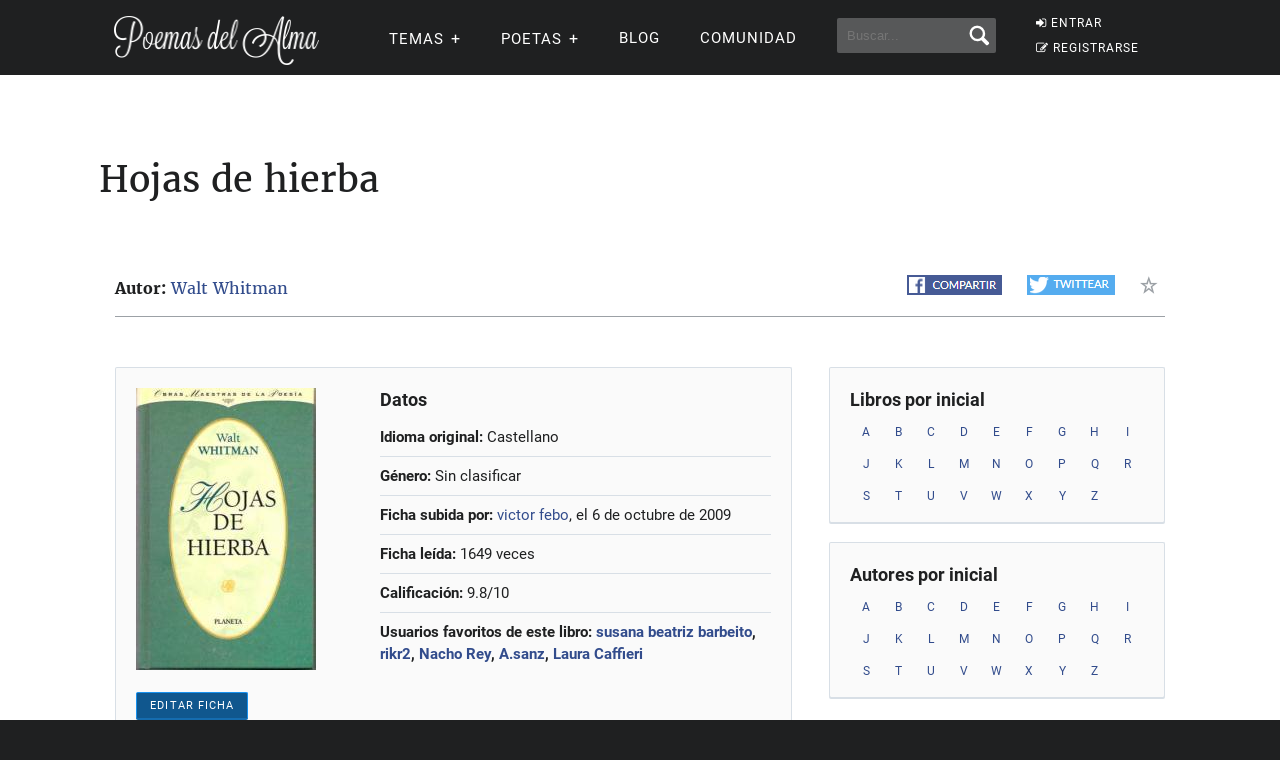

--- FILE ---
content_type: text/html; charset=UTF-8
request_url: https://www.poemas-del-alma.com/blog/libro-hojas-de-hierba
body_size: 9363
content:
<!DOCTYPE html><html xmlns="https://www.w3.org/1999/xhtml" lang="es"><head profile="https://gmpg.org/xfn/11">
	<title>Hojas de hierba - Poemas del Alma</title>
      
    <meta charset="utf-8"/>   
        
        <link rel="preconnect dns-prefetch" href="https://www.googletagmanager.com" />
    <link rel="preconnect dns-prefetch" href="https://securepubads.g.doubleclick.net" />
    <link rel="preconnect dns-prefetch" href="https://c.amazon-adsystem.com" />
    
    	
    <link rel="preload" href="//www.poemas-del-alma.com/blog/wp-content/themes/poemas/assets/frontend/font/Roboto-Regular.woff" as="font" type="font/woff" crossorigin="anonymous">
<link rel="preload" href="//www.poemas-del-alma.com/blog/wp-content/themes/poemas/assets/frontend/font/Merriweather-Regular.woff" as="font" type="font/woff" crossorigin="anonymous">
<link rel="preload" href="//www.poemas-del-alma.com/blog/wp-content/themes/poemas/assets/frontend/font/Merriweather-Bold.woff" as="font" type="font/woff" crossorigin="anonymous">
<link rel="preload" href="//www.poemas-del-alma.com/blog/wp-content/themes/poemas/assets/frontend/font/Merriweather-Italic.woff" as="font" type="font/woff" crossorigin="anonymous">
<link rel="preload" href="//www.poemas-del-alma.com/blog/wp-content/themes/poemas/assets/frontend/font/fontello.woff?31867732" as="font" type="font/woff" crossorigin="anonymous">


        <link rel="stylesheet" media="all" href="//www.poemas-del-alma.com/blog/wp-content/themes/poemas/assets/frontend/css/screen20.css" />
   
   <meta name="robots" content="noindex,follow">

	<link rel="alternate" type="application/rss+xml" title="RSS 2.0" href="//www.poemas-del-alma.com/blog/feed" />
	<link rel="alternate" type="text/xml" title="RSS .92" href="//www.poemas-del-alma.com/blog/feed" />
	<link rel="alternate" type="application/atom+xml" title="Atom 0.3" href="//www.poemas-del-alma.com/blog/feed" />

	<link type="image/x-icon" href="//www.poemas-del-alma.com/favicon.ico" rel="shortcut icon" />
        
	<link rel="pingback" href="https://www.poemas-del-alma.com/blog/xmlrpc.php" />
    

<meta property="fb:admins" content="804467439" />






<meta name="viewport" content="width=device-width, initial-scale=1.0">



<meta property="og:image" content="//www.poemas-del-alma.com/blog/wp-content/themes/poemas/images/logo-login.png" />
<style>
.timeline-event-label {font-size:11pt;line-height:25px}
</style>


    
    <script defer type="text/javascript" src="https://www.poemas-del-alma.com/jquery-3.6.1.min.js"></script><script async src="https://securepubads.g.doubleclick.net/tag/js/gpt.js"></script>
<script type="text/javascript" src="https://www.poemas-del-alma.com/header-js-3.js"></script>


<!-- Google tag (gtag.js) -->
<script async src="https://www.googletagmanager.com/gtag/js?id=G-D7G5LNZX2L"></script>
<script>
  window.dataLayer = window.dataLayer || [];
  function gtag(){dataLayer.push(arguments);}
  gtag('js', new Date());

  gtag('config', 'G-D7G5LNZX2L', {
  'user_properties': {
    'logged_in_status': 'not_logged_in'
  }
});

</script>




<style id='global-styles-inline-css' type='text/css'>
:root{--wp--preset--aspect-ratio--square: 1;--wp--preset--aspect-ratio--4-3: 4/3;--wp--preset--aspect-ratio--3-4: 3/4;--wp--preset--aspect-ratio--3-2: 3/2;--wp--preset--aspect-ratio--2-3: 2/3;--wp--preset--aspect-ratio--16-9: 16/9;--wp--preset--aspect-ratio--9-16: 9/16;--wp--preset--color--black: #000000;--wp--preset--color--cyan-bluish-gray: #abb8c3;--wp--preset--color--white: #ffffff;--wp--preset--color--pale-pink: #f78da7;--wp--preset--color--vivid-red: #cf2e2e;--wp--preset--color--luminous-vivid-orange: #ff6900;--wp--preset--color--luminous-vivid-amber: #fcb900;--wp--preset--color--light-green-cyan: #7bdcb5;--wp--preset--color--vivid-green-cyan: #00d084;--wp--preset--color--pale-cyan-blue: #8ed1fc;--wp--preset--color--vivid-cyan-blue: #0693e3;--wp--preset--color--vivid-purple: #9b51e0;--wp--preset--gradient--vivid-cyan-blue-to-vivid-purple: linear-gradient(135deg,rgb(6,147,227) 0%,rgb(155,81,224) 100%);--wp--preset--gradient--light-green-cyan-to-vivid-green-cyan: linear-gradient(135deg,rgb(122,220,180) 0%,rgb(0,208,130) 100%);--wp--preset--gradient--luminous-vivid-amber-to-luminous-vivid-orange: linear-gradient(135deg,rgb(252,185,0) 0%,rgb(255,105,0) 100%);--wp--preset--gradient--luminous-vivid-orange-to-vivid-red: linear-gradient(135deg,rgb(255,105,0) 0%,rgb(207,46,46) 100%);--wp--preset--gradient--very-light-gray-to-cyan-bluish-gray: linear-gradient(135deg,rgb(238,238,238) 0%,rgb(169,184,195) 100%);--wp--preset--gradient--cool-to-warm-spectrum: linear-gradient(135deg,rgb(74,234,220) 0%,rgb(151,120,209) 20%,rgb(207,42,186) 40%,rgb(238,44,130) 60%,rgb(251,105,98) 80%,rgb(254,248,76) 100%);--wp--preset--gradient--blush-light-purple: linear-gradient(135deg,rgb(255,206,236) 0%,rgb(152,150,240) 100%);--wp--preset--gradient--blush-bordeaux: linear-gradient(135deg,rgb(254,205,165) 0%,rgb(254,45,45) 50%,rgb(107,0,62) 100%);--wp--preset--gradient--luminous-dusk: linear-gradient(135deg,rgb(255,203,112) 0%,rgb(199,81,192) 50%,rgb(65,88,208) 100%);--wp--preset--gradient--pale-ocean: linear-gradient(135deg,rgb(255,245,203) 0%,rgb(182,227,212) 50%,rgb(51,167,181) 100%);--wp--preset--gradient--electric-grass: linear-gradient(135deg,rgb(202,248,128) 0%,rgb(113,206,126) 100%);--wp--preset--gradient--midnight: linear-gradient(135deg,rgb(2,3,129) 0%,rgb(40,116,252) 100%);--wp--preset--font-size--small: 13px;--wp--preset--font-size--medium: 20px;--wp--preset--font-size--large: 36px;--wp--preset--font-size--x-large: 42px;--wp--preset--spacing--20: 0.44rem;--wp--preset--spacing--30: 0.67rem;--wp--preset--spacing--40: 1rem;--wp--preset--spacing--50: 1.5rem;--wp--preset--spacing--60: 2.25rem;--wp--preset--spacing--70: 3.38rem;--wp--preset--spacing--80: 5.06rem;--wp--preset--shadow--natural: 6px 6px 9px rgba(0, 0, 0, 0.2);--wp--preset--shadow--deep: 12px 12px 50px rgba(0, 0, 0, 0.4);--wp--preset--shadow--sharp: 6px 6px 0px rgba(0, 0, 0, 0.2);--wp--preset--shadow--outlined: 6px 6px 0px -3px rgb(255, 255, 255), 6px 6px rgb(0, 0, 0);--wp--preset--shadow--crisp: 6px 6px 0px rgb(0, 0, 0);}:where(.is-layout-flex){gap: 0.5em;}:where(.is-layout-grid){gap: 0.5em;}body .is-layout-flex{display: flex;}.is-layout-flex{flex-wrap: wrap;align-items: center;}.is-layout-flex > :is(*, div){margin: 0;}body .is-layout-grid{display: grid;}.is-layout-grid > :is(*, div){margin: 0;}:where(.wp-block-columns.is-layout-flex){gap: 2em;}:where(.wp-block-columns.is-layout-grid){gap: 2em;}:where(.wp-block-post-template.is-layout-flex){gap: 1.25em;}:where(.wp-block-post-template.is-layout-grid){gap: 1.25em;}.has-black-color{color: var(--wp--preset--color--black) !important;}.has-cyan-bluish-gray-color{color: var(--wp--preset--color--cyan-bluish-gray) !important;}.has-white-color{color: var(--wp--preset--color--white) !important;}.has-pale-pink-color{color: var(--wp--preset--color--pale-pink) !important;}.has-vivid-red-color{color: var(--wp--preset--color--vivid-red) !important;}.has-luminous-vivid-orange-color{color: var(--wp--preset--color--luminous-vivid-orange) !important;}.has-luminous-vivid-amber-color{color: var(--wp--preset--color--luminous-vivid-amber) !important;}.has-light-green-cyan-color{color: var(--wp--preset--color--light-green-cyan) !important;}.has-vivid-green-cyan-color{color: var(--wp--preset--color--vivid-green-cyan) !important;}.has-pale-cyan-blue-color{color: var(--wp--preset--color--pale-cyan-blue) !important;}.has-vivid-cyan-blue-color{color: var(--wp--preset--color--vivid-cyan-blue) !important;}.has-vivid-purple-color{color: var(--wp--preset--color--vivid-purple) !important;}.has-black-background-color{background-color: var(--wp--preset--color--black) !important;}.has-cyan-bluish-gray-background-color{background-color: var(--wp--preset--color--cyan-bluish-gray) !important;}.has-white-background-color{background-color: var(--wp--preset--color--white) !important;}.has-pale-pink-background-color{background-color: var(--wp--preset--color--pale-pink) !important;}.has-vivid-red-background-color{background-color: var(--wp--preset--color--vivid-red) !important;}.has-luminous-vivid-orange-background-color{background-color: var(--wp--preset--color--luminous-vivid-orange) !important;}.has-luminous-vivid-amber-background-color{background-color: var(--wp--preset--color--luminous-vivid-amber) !important;}.has-light-green-cyan-background-color{background-color: var(--wp--preset--color--light-green-cyan) !important;}.has-vivid-green-cyan-background-color{background-color: var(--wp--preset--color--vivid-green-cyan) !important;}.has-pale-cyan-blue-background-color{background-color: var(--wp--preset--color--pale-cyan-blue) !important;}.has-vivid-cyan-blue-background-color{background-color: var(--wp--preset--color--vivid-cyan-blue) !important;}.has-vivid-purple-background-color{background-color: var(--wp--preset--color--vivid-purple) !important;}.has-black-border-color{border-color: var(--wp--preset--color--black) !important;}.has-cyan-bluish-gray-border-color{border-color: var(--wp--preset--color--cyan-bluish-gray) !important;}.has-white-border-color{border-color: var(--wp--preset--color--white) !important;}.has-pale-pink-border-color{border-color: var(--wp--preset--color--pale-pink) !important;}.has-vivid-red-border-color{border-color: var(--wp--preset--color--vivid-red) !important;}.has-luminous-vivid-orange-border-color{border-color: var(--wp--preset--color--luminous-vivid-orange) !important;}.has-luminous-vivid-amber-border-color{border-color: var(--wp--preset--color--luminous-vivid-amber) !important;}.has-light-green-cyan-border-color{border-color: var(--wp--preset--color--light-green-cyan) !important;}.has-vivid-green-cyan-border-color{border-color: var(--wp--preset--color--vivid-green-cyan) !important;}.has-pale-cyan-blue-border-color{border-color: var(--wp--preset--color--pale-cyan-blue) !important;}.has-vivid-cyan-blue-border-color{border-color: var(--wp--preset--color--vivid-cyan-blue) !important;}.has-vivid-purple-border-color{border-color: var(--wp--preset--color--vivid-purple) !important;}.has-vivid-cyan-blue-to-vivid-purple-gradient-background{background: var(--wp--preset--gradient--vivid-cyan-blue-to-vivid-purple) !important;}.has-light-green-cyan-to-vivid-green-cyan-gradient-background{background: var(--wp--preset--gradient--light-green-cyan-to-vivid-green-cyan) !important;}.has-luminous-vivid-amber-to-luminous-vivid-orange-gradient-background{background: var(--wp--preset--gradient--luminous-vivid-amber-to-luminous-vivid-orange) !important;}.has-luminous-vivid-orange-to-vivid-red-gradient-background{background: var(--wp--preset--gradient--luminous-vivid-orange-to-vivid-red) !important;}.has-very-light-gray-to-cyan-bluish-gray-gradient-background{background: var(--wp--preset--gradient--very-light-gray-to-cyan-bluish-gray) !important;}.has-cool-to-warm-spectrum-gradient-background{background: var(--wp--preset--gradient--cool-to-warm-spectrum) !important;}.has-blush-light-purple-gradient-background{background: var(--wp--preset--gradient--blush-light-purple) !important;}.has-blush-bordeaux-gradient-background{background: var(--wp--preset--gradient--blush-bordeaux) !important;}.has-luminous-dusk-gradient-background{background: var(--wp--preset--gradient--luminous-dusk) !important;}.has-pale-ocean-gradient-background{background: var(--wp--preset--gradient--pale-ocean) !important;}.has-electric-grass-gradient-background{background: var(--wp--preset--gradient--electric-grass) !important;}.has-midnight-gradient-background{background: var(--wp--preset--gradient--midnight) !important;}.has-small-font-size{font-size: var(--wp--preset--font-size--small) !important;}.has-medium-font-size{font-size: var(--wp--preset--font-size--medium) !important;}.has-large-font-size{font-size: var(--wp--preset--font-size--large) !important;}.has-x-large-font-size{font-size: var(--wp--preset--font-size--x-large) !important;}
/*# sourceURL=global-styles-inline-css */
</style>
</head>

<body>


<header id="header" class="header">
        <div class="menuwif">
            <!-- Logo -->
            
                        <a href="https://www.poemas-del-alma.com/" class="logo"><img src="https://www.poemas-del-alma.com/blog/wp-content/themes/poemas/images/logo-retina.png" width="205px" height="49px" alt="Poemas del Alma" /></a>
            
            
    
            <!-- Hamburger icon -->
            <input class="side-menu" type="checkbox" id="side-menu"/>
            <label class="hamb" for="side-menu"><span class="hamb-line"></span></label>
    <div id="form-mobile-buscar">
    <input class="search-movil" type="checkbox" id="search-movil"/>
    <label class="buscar-mobile" for="search-movil" onclick="uncheck('all');"><img src="https://www.poemas-del-alma.com/blog/wp-content/themes/poemas/images/lupa-white.png" alt="Buscar" class="lupa-buscar" /></label>
    
                    <form id="form-mob" action="https://www.poemas-del-alma.com/blog/buscador">
                      
                        <input type="hidden" name="cx" value="partner-pub-2880401147580167:8t6zjj8oz7q" />
                        <input type="hidden" name="cof" value="FORID:10" />
                        <input type="hidden" name="ie" value="ISO-8859-1" />
                        <input type="text" name="q" class="input-search" placeholder="Buscar..." />
                        <input type="submit" class="input-submit" />
                			
						</form>
                    </div>
    
    
            <!-- Menu -->
            <nav class="nav">
                <ul class="menu">
                    
                                        <div id="order-perfil-guest" class="order-menu guesttopbottom">
                        <li class="guest-loginregister"><a href="https://www.poemas-del-alma.com/blog/wp-login.php"><i class="icon-login">&nbsp;</i>ENTRAR</a></li>
    					<li class="guest-loginregister"><a href="https://www.poemas-del-alma.com/blog/wp-login.php?action=register"><i class="icon-edit">&nbsp;</i>REGISTRARSE</a></li>
                    </div>
                                        
                    
                                        <div class="order-menu">
                    <input class="nav-has-submenu-us" type="checkbox" id="nav-has-submenu-us"/>
                    <label class="submenu-us-label" for="nav-has-submenu-us" onclick="uncheck('nav-has-submenu-us');">
                    <li>TEMAS<span class="signo-submenu-global" id="signo-submenu-us"></span></li>
                    </label>
                        <ul class="nav-submenu" id="nav-submenu-us">
                            <li><a href="//www.poemas-del-alma.com/amor.htm">Amor</a></li>
        					<li><a href="//www.poemas-del-alma.com/amistad.htm">Amistad</a></li>
        					<li><a href="//www.poemas-del-alma.com/familia.htm">Familia</a></li>
        					<li><a href="//www.poemas-del-alma.com/fechas-especiales.htm">Fechas especiales</a></li>
        					<li><a href="//www.poemas-del-alma.com/infantiles.htm">Infantiles</a></li>
        					<li><a href="//www.poemas-del-alma.com/perdon.htm">Perd&oacute;n</a></li>
        					<li><a href="//www.poemas-del-alma.com/religiosos.htm">Religiosos</a></li>
        					<li><a href="//www.poemas-del-alma.com/tristes.htm">Tristes</a></li>
                            
                            
                        </ul>
                    </div>
                    
                    
                    <div class="order-menu">
                    <input class="nav-has-submenu-poet" type="checkbox" id="nav-has-submenu-poet"/>
                    <label class="submenu-poet-label" for="nav-has-submenu-poet" onclick="uncheck('nav-has-submenu-poet');"><li>POETAS<span class="signo-submenu-global" id="signo-submenu-poet"></span></li></label>
                        <ul class="nav-submenu" id="nav-submenu-poet">
                            
      
      <li><a href="//www.poemas-del-alma.com/pablo-neruda.htm">Pablo Neruda</a></li>
								<li><a href="//www.poemas-del-alma.com/mario-benedetti.htm">Mario Benedetti</a></li>
								<li><a href="//www.poemas-del-alma.com/gabriela-mistral.htm">Gabriela Mistral</a></li>
								<li><a href="//www.poemas-del-alma.com/ruben-dario.htm">Rub&eacute;n Dar&iacute;o</a></li>
								<li><a href="//www.poemas-del-alma.com/amado-nervo.htm">Amado Nervo</a></li>
								<li><a href="//www.poemas-del-alma.com/jorge-luis-borges.htm">Jorge Luis Borges</a></li>
								<li><a href="//www.poemas-del-alma.com/sor-juana-ines-de-la-cruz.htm">Sor Juana</a></li>
								<li><a href="//www.poemas-del-alma.com/gustavo-adolfo-becquer.htm">Gustavo A. B&eacute;cquer</a></li>
								<li><a href="//www.poemas-del-alma.com/octavio-paz.htm">Octavio Paz</a></li>
								<li><a href="//www.poemas-del-alma.com/federico-garcia-lorca.htm">Federico Garc&iacute;a Lorca</a></li>
								<li><a href="//www.poemas-del-alma.com/alfonsina-storni.htm">Alfonsina Storni</a></li>
							
								<li><a href="//www.poemas-del-alma.com/jaime-sabines.htm">Jaime Sabines</a></li>
								<li><a href="//www.poemas-del-alma.com/antonio-machado.htm">Antonio Machado</a></li>
								<li><a href="//www.poemas-del-alma.com/jose-marti.htm">Jos&eacute; Mart&iacute;</a></li>
								<li><a href="//www.poemas-del-alma.com/francisco-de-quevedo.htm">Francisco de Quevedo</a></li>
								<li><a href="//www.poemas-del-alma.com/julia-de-burgos.htm">Julia de Burgos</a></li>
								<li><a href="//www.poemas-del-alma.com/garcilaso-de-la-vega.htm">Garcilaso de la Vega</a></li>
								<li><a href="//www.poemas-del-alma.com/miguel-de-unamuno.htm">Miguel de Unamuno</a></li>
								
                                
                                
								<li><a style="width:20px" href="//www.poemas-del-alma.com/a.html">A</a></li>
                                <li><a style="width:20px" href="//www.poemas-del-alma.com/b.html">B</a></li>
                                <li><a style="width:20px" href="//www.poemas-del-alma.com/c.html">C</a></li>
                                <li><a style="width:20px" href="//www.poemas-del-alma.com/d.html">D</a></li>
                                <li><a style="width:20px" href="//www.poemas-del-alma.com/e.html">E</a></li>
                                <li><a style="width:20px" href="//www.poemas-del-alma.com/f.html">F</a></li>
                                <li><a style="width:20px" href="//www.poemas-del-alma.com/g.html">G</a></li>
                                <li><a style="width:20px" href="//www.poemas-del-alma.com/h.html">H</a></li>
                                <li><a style="width:20px" href="//www.poemas-del-alma.com/i.html">I</a></li>
								<li><a style="width:20px" href="//www.poemas-del-alma.com/j.html">J</a></li>
                                <li><a style="width:20px" href="//www.poemas-del-alma.com/k.html">K</a></li>
                                <li><a style="width:20px" href="//www.poemas-del-alma.com/l.html">L</a></li>
                                <li><a style="width:20px" href="//www.poemas-del-alma.com/m.html">M</a></li>
                                <li><a style="width:20px" href="//www.poemas-del-alma.com/n.html">N</a></li>
                                <li><a style="width:20px" href="//www.poemas-del-alma.com/o.html">O</a></li>
                                <li><a style="width:20px" href="//www.poemas-del-alma.com/p.html">P</a></li>
                                <li><a style="width:20px" href="//www.poemas-del-alma.com/q.html">Q</a></li>
                                <li><a style="width:20px" href="//www.poemas-del-alma.com/r.html">R</a></li>
								<li><a style="width:20px" href="//www.poemas-del-alma.com/s.html">S</a></li>
                                <li><a style="width:20px" href="//www.poemas-del-alma.com/t.html">T</a></li>
                                <li><a style="width:20px" href="//www.poemas-del-alma.com/u.html">U</a></li>
                                <li><a style="width:20px" href="//www.poemas-del-alma.com/v.html">V</a></li>
                                <li><a style="width:20px" href="//www.poemas-del-alma.com/w.html">W</a></li>
                                <li><a style="width:20px" href="//www.poemas-del-alma.com/x.html">X</a></li>
                                <li><a style="width:20px" href="//www.poemas-del-alma.com/y.html">Y</a></li>
                                <li><a style="width:20px" href="//www.poemas-del-alma.com/z.html">Z</a></li>
							
       
                            
                            
                        </ul>
                        </div>
                    
                                        
                    <div class="order-menu">
                    <li><a href="//www.poemas-del-alma.com/blog/blog">Blog</a></li>
                    </div>
                    
                    <div class="order-menu">
                    <li><a href="//www.poemas-del-alma.com/blog/comunidad">Comunidad</a></li>
                    </div>
                    
                    
                    <div class="order-menu">
                    <li id="form-header-buscar">
                    <form action="//www.poemas-del-alma.com/blog/buscador">
                      
                        <input type="hidden" name="cx" value="partner-pub-2880401147580167:8t6zjj8oz7q" />
                        <input type="hidden" name="cof" value="FORID:10" />
                        <input type="hidden" name="ie" value="ISO-8859-1" />
                                                <input type="text" name="q" class="input-search" placeholder="Buscar..." />
                        <input type="submit" class="input-submit" />
                			
						</form>
                    </li>
                    
                    </div>
                        
                </ul>
            </nav>
        </div>
    </header>
    
    
 
            
            									

    


    
    

	<div class="page">



				<div id="header-post">
			<div class="container">
				<h2 class="title-post">Hojas de hierba</h2>
			</div>
		</div><div class="container">
			<nav id="nav-post" class="clearfix">
				<p class="left"><strong>Autor:</strong> <a href="//www.poemas-del-alma.com/blog/autor-walt-whitman">Walt Whitman</a></p><div class="right clearfix">
	 				<ul class="share-buttons left">
		 				<li><a href="https://www.facebook.com/sharer/sharer.php?u=//www.poemas-del-alma.com/blog/libro-hojas-de-hierba" target="_blank"><img src="//www.poemas-del-alma.com/blog/wp-content/themes/poemas/images/fb-compartir.png"></a></li>
	    				<li><a href="https://twitter.com/intent/tweet/?text=Hojas+de+hierba&url=//www.poemas-del-alma.com/blog/libro-hojas-de-hierba&via=Poemas_del_alma" target="_blank"><img src="//www.poemas-del-alma.com/blog/wp-content/themes/poemas/images/tw-twittear.png"></a></li>
		 			</ul>
	 				<ul class="actions-post right">
                     <li><a title="Agregar como libro favorito" href="//www.poemas-del-alma.com/blog/agregar-favorito-l985"><i class="icon-star-empty">&nbsp;</i></a></li>
	 				</ul>
	 			</div>
			</nav>
		</div><div id="wrap">
			<div class="container">
				<div id="content">
					<div class="card card-book clearfix">
						<div class="left"><img src="//www.poemas-del-alma.com/blog/wp-content/uploads/2009/10/libros/a9f7d43.jpeg" alt="" title=""><div class="clearfix"><a class="btn btn-blue left" href="//www.poemas-del-alma.com/blog/editar-fichalibro-985">Editar Ficha</a></div>
						</div>
						<div class="right"><h3>Datos</h3>
							<ul class="list-border"><li><strong>Idioma original:</strong> Castellano</li><li><strong>Género:</strong> Sin clasificar</li><li><strong>Ficha subida por:</strong> <a href="//www.poemas-del-alma.com/blog/usuario-18593">victor febo</a>, el 6 de octubre de 2009</li><li><strong>Ficha leída:</strong> 1649 veces<br /></li><li><strong>Calificación:</strong> 9.8/10</li><li><strong><strong>Usuarios favoritos de este libro:</strong> <a href="//www.poemas-del-alma.com/blog/usuario-47170">susana beatriz barbeito</a>, <a href="//www.poemas-del-alma.com/blog/usuario-96255">rikr2</a>, <a href="//www.poemas-del-alma.com/blog/usuario-176905">Nacho Rey</a>, <a href="//www.poemas-del-alma.com/blog/usuario-252590">A.sanz</a>, <a href="//www.poemas-del-alma.com/blog/usuario-214562">Laura Caffieri</a></strong></li></ul>
	</div>
    	</div>
<!--/box-card--><div class="card clearfix">
						<h3>Usuarios que han leído esta obra:</h3>
						<ul class="list-users"><li><a hrel="nofollow" title="victor febo" href="//www.poemas-del-alma.com/blog/usuario-18593"><img style="width:60px;height:60px;" src="//www.poemas-del-alma.com/blog/wp-content/uploads/2009/09/userphoto/victor-febo.thumbnail.JPG"></a></li><li><a hrel="nofollow" title="Jose Monnin elpoeta" href="//www.poemas-del-alma.com/blog/usuario-72851"><img style="width:60px;height:60px;" src="//www.poemas-del-alma.com/blog/wp-content/uploads/2011/12/userphoto/72851.thumbnail.jpg"></a></li><li><a hrel="nofollow" title="mediamarmorada" href="//www.poemas-del-alma.com/blog/usuario-68050"><img style="width:60px;height:60px;" src="//www.poemas-del-alma.com/blog/wp-content/uploads/2011/09/userphoto/68050.thumbnail.jpg"></a></li><li><a hrel="nofollow" title="Luzbelito" href="//www.poemas-del-alma.com/blog/usuario-95863"><img style="width:60px;height:60px;" src="//www.poemas-del-alma.com/blog/wp-content/uploads/2013/01/userphoto/95863.thumbnail.jpg"></a></li><li><a hrel="nofollow" title="Indio Pacacua" href="//www.poemas-del-alma.com/blog/usuario-86098"><img style="width:60px;height:60px;" src="//www.poemas-del-alma.com/blog/wp-content/uploads/2012/08/userphoto/86098.thumbnail.jpg"></a></li><li><a hrel="nofollow" title="rikr2" href="//www.poemas-del-alma.com/blog/usuario-96255"><img style="width:60px;height:60px;" src="//www.poemas-del-alma.com/blog/wp-content/uploads/2013/01/userphoto/96255.thumbnail.jpg"></a></li><li><a hrel="nofollow" title="Emig Paz" href="//www.poemas-del-alma.com/blog/usuario-126046"><img style="width:60px;height:60px;" src="//www.poemas-del-alma.com/blog/wp-content/uploads/2014/09/userphoto/126046.thumbnail.jpg"></a></li><li><a hrel="nofollow" title="Avelino_Pilongano" href="//www.poemas-del-alma.com/blog/usuario-165884"><img style="width:60px;height:60px;" src="//www.poemas-del-alma.com/blog/wp-content/uploads/2016/11/userphoto/thumb_7cc8cb1.jpeg"></a></li><li><a hrel="nofollow" title="Martha Lucía González Uribe" href="//www.poemas-del-alma.com/blog/usuario-62442"><img style="width:60px;height:60px;" src="//www.poemas-del-alma.com/blog/wp-content/uploads/2011/06/userphoto/thumb_91dbe86.jpeg"></a></li><li><a hrel="nofollow" title="Nacho Rey" href="//www.poemas-del-alma.com/blog/usuario-176905"><img style="width:60px;height:60px;" src="//www.poemas-del-alma.com/blog/wp-content/uploads/2017/06/userphoto/thumb_5a18c10.jpeg"></a></li><li><a hrel="nofollow" title="mialmaenti" href="//www.poemas-del-alma.com/blog/usuario-217233"><img style="width:60px;height:60px;" src="//www.poemas-del-alma.com/blog/wp-content/uploads/2020/08/userphoto/thumb_8533e94.jpeg"></a></li></ul>
					</div>
					<!--/box-card--><div class="card clearfix">
						<h3>Usuarios que están leyendo esta obra:</h3>
						<ul class="list-users"><li><a rel="nofollow" title="Armando Cano" href="//www.poemas-del-alma.com/blog/usuario-38571"><img style="width:60px;height:60px;" src="//www.poemas-del-alma.com/blog/wp-content/uploads/2010/06/userphoto/thumb_86552ed.jpeg"></a></li><li><a rel="nofollow" title="Ana Miriam LRN" href="//www.poemas-del-alma.com/blog/usuario-114277"><img style="width:60px;height:60px;" src="//www.poemas-del-alma.com/blog/wp-content/uploads/2013/12/userphoto/thumb_3749f98.jpeg"></a></li></ul>
					</div>
					<!--/box-card--><div style="clear:both"></div><br /><br /><div class="card clearfix">
						<h3>Usuarios que quieren leer esta obra:</h3>
						<ul class="list-users"><li><a rel="nofollow" title="Blancalina" href="//www.poemas-del-alma.com/blog/usuario-10558"><img style="width:60px;height:60px;" src="//www.poemas-del-alma.com/blog/wp-content/uploads/2009/06/userphoto/blancalina.thumbnail.gif"></a></li><li><a rel="nofollow" title="LudoRaw." href="//www.poemas-del-alma.com/blog/usuario-36673"><img style="width:60px;height:60px;" src="//www.poemas-del-alma.com/blog/wp-content/themes/poemas/images/iconos/default-avatar.jpeg"></a></li><li><a rel="nofollow" title="ninfa eco" href="//www.poemas-del-alma.com/blog/usuario-45527"><img style="width:60px;height:60px;" src="//www.poemas-del-alma.com/blog/wp-content/uploads/2010/10/userphoto/ninfa-eco.thumbnail.jpg"></a></li><li><a rel="nofollow" title="cintiszu" href="//www.poemas-del-alma.com/blog/usuario-88119"><img style="width:60px;height:60px;" src="//www.poemas-del-alma.com/blog/wp-content/themes/poemas/images/iconos/default-avatar.jpeg"></a></li></ul>
					</div>
					<!--/box-card--></div>
				<!--/content-->

				<div id="sidebar">
					<div class="card clearfix">
						<h3>Libros por inicial</h3>
						<ul class="list-abc">						<li><a href="//www.poemas-del-alma.com/blog/directorio-libros-inicial-a-1">A</a><a href="//www.poemas-del-alma.com/blog/directorio-libros-inicial-b-1">B</a><a href="//www.poemas-del-alma.com/blog/directorio-libros-inicial-c-1">C</a><a href="//www.poemas-del-alma.com/blog/directorio-libros-inicial-d-1">D</a><a href="//www.poemas-del-alma.com/blog/directorio-libros-inicial-e-1">E</a><a href="//www.poemas-del-alma.com/blog/directorio-libros-inicial-f-1">F</a><a href="//www.poemas-del-alma.com/blog/directorio-libros-inicial-g-1">G</a><a href="//www.poemas-del-alma.com/blog/directorio-libros-inicial-h-1">H</a><a href="//www.poemas-del-alma.com/blog/directorio-libros-inicial-i-1">I</a></li>
                        <li><a href="//www.poemas-del-alma.com/blog/directorio-libros-inicial-j-1">J</a><a href="//www.poemas-del-alma.com/blog/directorio-libros-inicial-k-1">K</a><a href="//www.poemas-del-alma.com/blog/directorio-libros-inicial-l-1">L</a><a href="//www.poemas-del-alma.com/blog/directorio-libros-inicial-m-1">M</a><a href="//www.poemas-del-alma.com/blog/directorio-libros-inicial-n-1">N</a><a href="//www.poemas-del-alma.com/blog/directorio-libros-inicial-o-1">O</a><a href="//www.poemas-del-alma.com/blog/directorio-libros-inicial-p-1">P</a><a href="//www.poemas-del-alma.com/blog/directorio-libros-inicial-q-1">Q</a><a href="//www.poemas-del-alma.com/blog/directorio-libros-inicial-r-1">R</a></li>
                        <li><a href="//www.poemas-del-alma.com/blog/directorio-libros-inicial-s-1">S</a><a href="//www.poemas-del-alma.com/blog/directorio-libros-inicial-t-1">T</a><a href="//www.poemas-del-alma.com/blog/directorio-libros-inicial-u-1">U</a><a href="//www.poemas-del-alma.com/blog/directorio-libros-inicial-v-1">V</a><a href="//www.poemas-del-alma.com/blog/directorio-libros-inicial-w-1">W</a><a href="//www.poemas-del-alma.com/blog/directorio-libros-inicial-x-1">X</a><a href="//www.poemas-del-alma.com/blog/directorio-libros-inicial-y-1">Y</a><a href="//www.poemas-del-alma.com/blog/directorio-libros-inicial-z-1">Z</a></li>
						</ul>
					</div>
					<!--/box-card-->

					<div class="card clearfix">
						<h3>Autores por inicial</h3>
						<ul class="list-abc">
                        <li><a href="//www.poemas-del-alma.com/blog/directorio-libros-autor-a-1">A</a><a href="//www.poemas-del-alma.com/blog/directorio-libros-autor-b-1">B</a><a href="//www.poemas-del-alma.com/blog/directorio-libros-autor-c-1">C</a><a href="//www.poemas-del-alma.com/blog/directorio-libros-autor-d-1">D</a><a href="//www.poemas-del-alma.com/blog/directorio-libros-autor-e-1">E</a><a href="//www.poemas-del-alma.com/blog/directorio-libros-autor-f-1">F</a><a href="//www.poemas-del-alma.com/blog/directorio-libros-autor-g-1">G</a><a href="//www.poemas-del-alma.com/blog/directorio-libros-autor-h-1">H</a><a href="//www.poemas-del-alma.com/blog/directorio-libros-autor-i-1">I</a></li>
                        <li><a href="//www.poemas-del-alma.com/blog/directorio-libros-autor-j-1">J</a><a href="//www.poemas-del-alma.com/blog/directorio-libros-autor-k-1">K</a><a href="//www.poemas-del-alma.com/blog/directorio-libros-autor-l-1">L</a><a href="//www.poemas-del-alma.com/blog/directorio-libros-autor-m-1">M</a><a href="//www.poemas-del-alma.com/blog/directorio-libros-autor-n-1">N</a><a href="//www.poemas-del-alma.com/blog/directorio-libros-autor-o-1">O</a><a href="//www.poemas-del-alma.com/blog/directorio-libros-autor-p-1">P</a><a href="//www.poemas-del-alma.com/blog/directorio-libros-autor-q-1">Q</a><a href="//www.poemas-del-alma.com/blog/directorio-libros-autor-r-1">R</a></li>
                        <li><a href="//www.poemas-del-alma.com/blog/directorio-libros-autor-s-1">S</a><a href="//www.poemas-del-alma.com/blog/directorio-libros-autor-t-1">T</a><a href="//www.poemas-del-alma.com/blog/directorio-libros-autor-u-1">U</a><a href="//www.poemas-del-alma.com/blog/directorio-libros-autor-v-1">V</a><a href="//www.poemas-del-alma.com/blog/directorio-libros-autor-w-1">W</a><a href="//www.poemas-del-alma.com/blog/directorio-libros-autor-x-1">X</a><a href="//www.poemas-del-alma.com/blog/directorio-libros-autor-y-1">Y</a><a href="//www.poemas-del-alma.com/blog/directorio-libros-autor-z-1">Z</a></li>
						</ul>
					</div>
					<!--/box-card-->
                    
                                        
                    
				</div>
				<!--/sidebar-->
			</div>
		</div>
		<!--/wrap-->
                    
                    <div class="container"><div id="comments" class="comments-poem clearfix">
		<div class="left">
			<h3 class="title-content">Comentarios<span class="bg-box bg-box-blue bg-box-md">7</span></h3>

			<ul class="list-comments">                <li class="card">
					<div class="list-comments-item clearfix">
						<div class="left">
                        					
							<a href=""//www.poemas-del-alma.com/blog/usuario-18593" class="avatar-comment"><img src="//www.poemas-del-alma.com/blog/wp-content/uploads/2009/09/userphoto/victor-febo.thumbnail.JPG"></a>
						</div>
						<div class="right">
							<a href="//www.poemas-del-alma.com/blog/usuario-18593">victor febo</a>
                            							<time class="text-small">6 de octubre de 2009 a las 20:04</time>
                            
                            <div style="float:right;border:1px #CCC solid;padding:5px;margin:0 8px 8px 8px;background-color:#FAFAFA;width:150px"><strong>Idioma</strong>: Castellano<br /><strong>Calificación</strong>: 10<br /></div>                            
							<p>A caballo entre las prosa poética y la poesía lírica, describiendo la sencillez humana.</p>						</div>
					</div>
					<footer class="clearfix">
						<ul class="left">
                        
                        
                			
						</ul>
                        					</footer>
                    
                                              
					
                    
                                        
				</li>
                                <li class="card">
					<div class="list-comments-item clearfix">
						<div class="left">
                        					
							<a href=""//www.poemas-del-alma.com/blog/usuario-72851" class="avatar-comment"><img src="//www.poemas-del-alma.com/blog/wp-content/uploads/2011/12/userphoto/72851.thumbnail.jpg"></a>
						</div>
						<div class="right">
							<a href="//www.poemas-del-alma.com/blog/usuario-72851">Jose Monnin elpoeta</a>
                            							<time class="text-small">2 de diciembre de 2011 a las 17:36</time>
                            
                            <div style="float:right;border:1px #CCC solid;padding:5px;margin:0 8px 8px 8px;background-color:#FAFAFA;width:150px"><strong>Editorial</strong>: ediciones clasicas <br /><strong>Año leído</strong>: 2010<br /><strong>Idioma</strong>: Castellano<br /><strong>Páginas</strong>: 162<br /><strong>Calificación</strong>: 10<br /></div>                            
							<p>Simplemente exelente me insipiro mucho para escribir más poemas. </p>						</div>
					</div>
					<footer class="clearfix">
						<ul class="left">
                        
                        
                			
						</ul>
                        					</footer>
                    
                                              
					
                    
                                        
				</li>
                                <li class="card">
					<div class="list-comments-item clearfix">
						<div class="left">
                        					
							<a href=""//www.poemas-del-alma.com/blog/usuario-68050" class="avatar-comment"><img src="//www.poemas-del-alma.com/blog/wp-content/uploads/2011/09/userphoto/68050.thumbnail.jpg"></a>
						</div>
						<div class="right">
							<a href="//www.poemas-del-alma.com/blog/usuario-68050">mediamarmorada</a>
                            							<time class="text-small">9 de mayo de 2012 a las 16:56</time>
                            
                            <div style="float:right;border:1px #CCC solid;padding:5px;margin:0 8px 8px 8px;background-color:#FAFAFA;width:150px"><strong>Idioma</strong>: Castellano<br /><strong>Calificación</strong>: 10<br /></div>                            
							<p>Es hermoso vivir si le lees, puedes aprender a amar si le amas, los hijos del mundo le agradecemos su vieja barba.</p>						</div>
					</div>
					<footer class="clearfix">
						<ul class="left">
                        
                        
                			
						</ul>
                        					</footer>
                    
                                              
					
                    
                                        
				</li>
                                <li class="card">
					<div class="list-comments-item clearfix">
						<div class="left">
                        					
							<a href=""//www.poemas-del-alma.com/blog/usuario-96255" class="avatar-comment"><img src="//www.poemas-del-alma.com/blog/wp-content/uploads/2013/01/userphoto/96255.thumbnail.jpg"></a>
						</div>
						<div class="right">
							<a href="//www.poemas-del-alma.com/blog/usuario-96255">rikr2</a>
                            							<time class="text-small">2 de febrero de 2013 a las 22:09</time>
                            
                            <div style="float:right;border:1px #CCC solid;padding:5px;margin:0 8px 8px 8px;background-color:#FAFAFA;width:150px"><strong>Idioma</strong>: Inglés<br /><strong>Calificación</strong>: 10<br /></div>                            
							<p>lo escritos de este hombre han sido amados por grandes hombres, como Neruda, Borges, Garcia Lorca, Dario, etc... el padre de la prosa definitivamente, después de leer el poema de canto a mi mismo se empieza a tener otra filosofía de vida,<br />
<br />
"Me celebro y me canto a mí mismo.<br />
Y lo que yo diga ahora de mí, lo digo de ti,<br />
porque lo que yo tengo lo tienes tú<br />
y cada átomo de mi cuerpo es tuyo también...."</p>						</div>
					</div>
					<footer class="clearfix">
						<ul class="left">
                        
                        
                			
						</ul>
                        					</footer>
                    
                                              
					
                    
                                        
				</li>
                                <li class="card">
					<div class="list-comments-item clearfix">
						<div class="left">
                        					
							<a href=""//www.poemas-del-alma.com/blog/usuario-165884" class="avatar-comment"><img src="//www.poemas-del-alma.com/blog/wp-content/uploads/2016/11/userphoto/thumb_7cc8cb1.jpeg"></a>
						</div>
						<div class="right">
							<a href="//www.poemas-del-alma.com/blog/usuario-165884">Avelino_Pilongano</a>
                            							<time class="text-small">10 de diciembre de 2016 a las 03:16</time>
                            
                            <div style="float:right;border:1px #CCC solid;padding:5px;margin:0 8px 8px 8px;background-color:#FAFAFA;width:150px"><strong>Idioma</strong>: Castellano<br /><strong>Calificación</strong>: 10<br /></div>                            
							<p>Avelino_Pilongano<br />
9 de diciembre de 2016 a las 03:00<br />
Idioma: Castellano<br />
Calificación: 10<br />
El libro que yo lei, contiene todos los poemas de Walt Withman. Es decir, los libros que iba publicando los iba añadiendo a \\\\\\\"Hojas de Hierba\\\\\\\". <br />
En este libro recuerdo haber leído \\\\\\\"Canto a mí mismo\\\\\\\", \\\\\\\"Los hijos de Adán\\\\\\\", \\\\\\\"Redobles de Tambor\\\\\\\"<br />
etc... Es el poeta de la Democracia y la base literaria de la poesía contemporánea.<br />
Su influencia llegó hasta América Latina, por ejemplo, en el Chileno Pablo Neruda.</p>						</div>
					</div>
					<footer class="clearfix">
						<ul class="left">
                        
                        
                			
						</ul>
                        					</footer>
                    
                                              
					
                    
                                        
				</li>
                                <li class="card">
					<div class="list-comments-item clearfix">
						<div class="left">
                        					
							<a href=""//www.poemas-del-alma.com/blog/usuario-62442" class="avatar-comment"><img src="//www.poemas-del-alma.com/blog/wp-content/uploads/2011/06/userphoto/thumb_91dbe86.jpeg"></a>
						</div>
						<div class="right">
							<a href="//www.poemas-del-alma.com/blog/usuario-62442">Martha Lucía González Uribe</a>
                            							<time class="text-small">26 de junio de 2018 a las 14:42</time>
                            
                            <div style="float:right;border:1px #CCC solid;padding:5px;margin:0 8px 8px 8px;background-color:#FAFAFA;width:150px"><strong>Editorial</strong>: Mayol Pujol<br /><strong>Año de edición</strong>: 1983<br /><strong>Año leído</strong>: 1983<br /><strong>Idioma</strong>: Castellano<br /><strong>Páginas</strong>: 718<br /><strong>Precio</strong>: 24 dólares<br /><strong>Calificación</strong>: 10<br /></div>                            
							<p>¡Es maravilloso! Lo leí en 1.967 y,he seguido leyéndolo a través de todos estos 51 años. Mi edición trae varios de los primeros prefacios, de 1.855, 1.872.<br />
Mirada retrospectiva a los Caminos Recorridos 1.888.<br />
Nota - Prefacio del Segundo Anexo de \\\"HOJAS DE HIERBA\\\".<br />
Versión directa e íntegra conforme al texto de la edición definitiva de 1.891 - 1.892. Por Francisco Alexander. ISBN 84 - 85836-00-6 Depósito Legal:B  36.001 - 1.983. Leaves of Grass.</p>						</div>
					</div>
					<footer class="clearfix">
						<ul class="left">
                        
                        
                			
						</ul>
                        					</footer>
                    
                                              
					
                    
                                        
				</li>
                                <li class="card">
					<div class="list-comments-item clearfix">
						<div class="left">
                        					
							<a href=""//www.poemas-del-alma.com/blog/usuario-176905" class="avatar-comment"><img src="//www.poemas-del-alma.com/blog/wp-content/uploads/2017/06/userphoto/thumb_5a18c10.jpeg"></a>
						</div>
						<div class="right">
							<a href="//www.poemas-del-alma.com/blog/usuario-176905">Nacho Rey</a>
                            							<time class="text-small">6 de agosto de 2018 a las 07:58</time>
                            
                            <div style="float:right;border:1px #CCC solid;padding:5px;margin:0 8px 8px 8px;background-color:#FAFAFA;width:150px"><strong>Año leído</strong>: 2012<br /><strong>Idioma</strong>: Castellano<br /><strong>Calificación</strong>: 10<br /></div>                            
							<p>¡¡MARAVILLOSO!!</p>						</div>
					</div>
					<footer class="clearfix">
						<ul class="left">
                        
                        
                			
						</ul>
                        					</footer>
                    
                                              
					
                    
                                        
				</li>
                </ul></div>
        <!--/left--></div><br /><br /><strong>Para poder comentar y calificar este libro, debes estar registrad@. <a href="//www.poemas-del-alma.com/blog/wp-login.php?action=register&redirect_to=https%3A%2F%2Fwww.poemas-del-alma.com%3A443%2Fblog%2Flibro-hojas-de-hierba">Regístrate aquí</a> o si ya estás registrad@, <a href="//www.poemas-del-alma.com/blog/wp-login.php?redirect_to=https%3A%2F%2Fwww.poemas-del-alma.com%3A443%2Fblog%2Flibro-hojas-de-hierba">logueate aquí</a>.</strong>			
	</div>


        
	<div id="bottom">
		<div class="container">

			<div class="col-6 col-8-tablet">
				<div class="card card-dark">
					                    
                    <span class="titulo-columna">Usuarios</span>
                    <ul>                        <li><a href="//www.poemas-del-alma.com/blog/wp-login.php"><i class="icon-login">&nbsp;</i>ENTRAR</a></li>
						<li><a href="//www.poemas-del-alma.com/blog/wp-login.php?action=register"><i class="icon-edit">&nbsp;</i>REGISTRARSE</a></li>
                        </ul>				</div>
				<!--/card-->
			</div>
			<!--/col-6-->

			<div class="col-8-tablet">	

				<div class="col-3 col-4-tablet col-4-tablet">
					<div class="card card-dark">
                        <span class="titulo-columna">Especiales</span>
						<ul>
							                            <li><a href="//www.poemas-del-alma.com/metrica.php">Analizar m&eacute;trica</a></li>
                			<li><a href="//www.poemas-del-alma.com/silabas.php">Separar en s&iacute;labas</a></li>
                			<li><a href="//www.poemas-del-alma.com/blog/resumenes-de-libros">Res&uacute;menes de libros</a></li>
                			<li><a href="//www.poemas-del-alma.com/blog/taller-literario">Taller Literario</a></li>
                			<li><a href="//www.poemas-del-alma.com/blog/biografias-de-escritores">Biograf&iacute;as de Escritores</a></li>
						</ul>
					</div>
					<!--/card-->
				</div>
				<!--/col-3-->

				<div class="col-3 col-4-tablet col-4-tablet-omega">
					<div class="card card-dark">
                        <span class="titulo-columna">Archivos</span>
						<ul>
                            <li><a href="//www.poemas-del-alma.com/blog/archivos-anio-2025">2025</a> - <a href="//www.poemas-del-alma.com/blog/archivos-anio-2024">2024</a></li>
                            <li><a href="//www.poemas-del-alma.com/blog/archivos-anio-2023">2023</a> - <a href="//www.poemas-del-alma.com/blog/archivos-anio-2022">2022</a> - <a href="//www.poemas-del-alma.com/blog/archivos-anio-2021">2021</a> - <a href="//www.poemas-del-alma.com/blog/archivos-anio-2020">2020</a> - <a href="//www.poemas-del-alma.com/blog/archivos-anio-2019">2019</a> - <a href="//www.poemas-del-alma.com/blog/archivos-anio-2018">2018</a></li>
							<li><a href="//www.poemas-del-alma.com/blog/archivos-anio-2017">2017</a> - <a href="//www.poemas-del-alma.com/blog/archivos-anio-2016">2016</a> - <a href="//www.poemas-del-alma.com/blog/archivos-anio-2015">2015</a> - <a href="//www.poemas-del-alma.com/blog/archivos-anio-2014">2014</a> - <a href="//www.poemas-del-alma.com/blog/archivos-anio-2013">2013</a> - <a href="//www.poemas-del-alma.com/blog/archivos-anio-2012">2012</a></li>
							<li><a href="//www.poemas-del-alma.com/blog/archivos-anio-2011">2011</a> - <a href="//www.poemas-del-alma.com/blog/archivos-anio-2010">2010</a> - <a href="//www.poemas-del-alma.com/blog/archivos-anio-2009">2009</a> - <a href="//www.poemas-del-alma.com/blog/archivos-anio-2008">2008</a> - <a href="//www.poemas-del-alma.com/blog/archivos-anio-2007">2007</a> - <a href="//www.poemas-del-alma.com/blog/archivos-anio-2006">2006</a></li>
						</ul>
					</div>
					<!--/card-->
                    <a href="https://www.youtube.com/poemas" class="btn btn-pint" style="background-color:#cd2020"><span style="vertical-align: text-top;">Seguinos en YouTube</span><img loading="lazy" style="margin-left:17px" src="//www.poemas-del-alma.com/blog/wp-content/themes/poemas/images/iconos/youtube.png" alt="YouTube" /></a>
					<a href="https://www.facebook.com/PoemasdelAlma" class="btn btn-fb"><span>Seguinos en Facebook</span><i class="icon-facebook">&nbsp;</i></a>
					<a href="https://twitter.com/Poemas_del_alma/" class="btn btn-tw"><span>Seguinos en Twitter</span><i class="icon-twitter">&nbsp;</i></a>
					<a href="https://www.pinterest.com/poemasdelalma/" class="btn btn-pint"><span>Seguinos en Pinterest</span><i class="icon-pinterest">&nbsp;</i></a>
				</div>
				<!--/col-3-->

			</div>
			<!--/col-8-tablet-->

		</div>
		<!--/container-->

	</div>
	<!--/bottom-->
    
	<div id="site-footer">
		<div class="container">
			<ul class="left">
                				<li><a href="//www.poemas-del-alma.com/sitemap.php">Sitemap</a></li>
				<li><a href="//www.poemas-del-alma.com/blog/sitemap-2">Sitemap 2</a></li>
				<li><a href="//www.poemas-del-alma.com/blog/sitemap-3">Sitemap 3</a></li>
				<li><a href="//www.poemas-del-alma.com/blog/politica-de-privacidad" rel="nofollow">Privacidad</a></li>
                <li><a href="//www.poemas-del-alma.com/blog/terminos-de-servicio" rel="nofollow">TOS</a></li>
				<li><a href="//www.poemas-del-alma.com/blog/contacto" rel="nofollow">Contacto</a></li>
				<li><a href="//www.poemas-del-alma.com/blog/contacto" rel="nofollow">Publicidad</a></li>
                			</ul>
			<a href="//www.poemas-del-alma.com/" class="right logo-footer">				
				                     <img src="//www.poemas-del-alma.com/logo-icon-white-96.png" loading="lazy" width="48px" height="48px" style="position: relative;top: -2px;margin-right: 10px;" alt="Poemas del Alma" />
                     <img src="//www.poemas-del-alma.com/blog/wp-content/themes/poemas/images/logo-home.png" loading="lazy" width="205px" height="49px" alt="Poemas del Alma" />
			</a>
		</div>
		<!--/container-->
        
	</div>
	<!--/site-footer-->

	<a href="#" id="go-top" class="hide"><i class="icon-right-open" aria-label="Subir">&nbsp;</i></a>

    
    <!--Scripts-->

    
    
    <script type="text/javascript" src="https://www.poemas-del-alma.com/lazy-youtube-embed-2.js" defer></script>      
    <script type="text/javascript" src="https://www.poemas-del-alma.com/app-new-scroll-7.js" defer></script><script type="speculationrules">
{"prefetch":[{"source":"document","where":{"and":[{"href_matches":"/blog/*"},{"not":{"href_matches":["/blog/wp-*.php","/blog/wp-admin/*","/blog/wp-content/uploads/*","/blog/wp-content/*","/blog/wp-content/plugins/*","/blog/wp-content/themes/poemas/*","/blog/*\\?(.+)"]}},{"not":{"selector_matches":"a[rel~=\"nofollow\"]"}},{"not":{"selector_matches":".no-prefetch, .no-prefetch a"}}]},"eagerness":"conservative"}]}
</script>


<script defer src="https://static.cloudflareinsights.com/beacon.min.js/vcd15cbe7772f49c399c6a5babf22c1241717689176015" integrity="sha512-ZpsOmlRQV6y907TI0dKBHq9Md29nnaEIPlkf84rnaERnq6zvWvPUqr2ft8M1aS28oN72PdrCzSjY4U6VaAw1EQ==" data-cf-beacon='{"version":"2024.11.0","token":"39f4d3f030984b1491ce801535a6d385","r":1,"server_timing":{"name":{"cfCacheStatus":true,"cfEdge":true,"cfExtPri":true,"cfL4":true,"cfOrigin":true,"cfSpeedBrain":true},"location_startswith":null}}' crossorigin="anonymous"></script>
</body>
</html>

--- FILE ---
content_type: application/javascript; charset=utf-8
request_url: https://fundingchoicesmessages.google.com/f/AGSKWxWfDMvGcgmTWXfUcVko5R0fV862CKWFET85YRJNbjz4wAbFULY5bxTLQ2zkBut15bSDS1oenZzTf-nqITRM23wonb0JBZx-Tf81TpY1gnauejueAPoLIflg_YnT1y2VaXE9p2rXnn1M6FBdwJdRdH4HRuYHmA8VDBQSk9pYqewd0sMwuvpSDG8o-VdM/__798x99_/ads_yahoo./VideoAdContent?/ad/?section=?adslot=
body_size: -1292
content:
window['7feddf9f-7ea4-4906-ac23-b35b6b42ac02'] = true;

--- FILE ---
content_type: application/javascript
request_url: https://www.poemas-del-alma.com/lazy-youtube-embed-2.js
body_size: 734
content:
class LazyYoutubeEmbed {
    constructor() {
      
     let loadThumb = (entries, observer) => {
  
        let node = entries[0].target;
        //if (!node.getAttribute('loaded')) {
          let split = entries[0].target.getAttribute("href").split("/");
          let ytId = split[split.length - 1];
          let thumbNode = document.createElement('img');
        let connection = navigator.connection || navigator.mozConnection || navigator.webkitConnection;
        let quality = 'sd';
        if (connection) {
          switch(connection.effectiveType) {
            case '4g': quality = 'maxres'; break;
            case '3g': quality = 'sd';break;
            default: quality = 'hq';
          }
        }
        
          //var img = new Image();
            //img.src = 'https://img.youtube.com/vi/'+ytId+'/maxresdefault.jpg';
            let calidadimagen = '';
            //alert(img.height);            
            //alert(img.height);
            //if (img.height != 0 && img.height != 90)
              //  calidadimagen = 'https://img.youtube.com/vi/'+ytId+'/maxresdefault.jpg'; 
            //else
              //  calidadimagen = 'https://img.youtube.com/vi/'+ytId+'/hqdefault.jpg';                                    
          calidadimagen = 'https://www.poemas-del-alma.com/video_thumbnails/'+ytId+'.jpg';
          thumbNode.setAttribute('src', calidadimagen);
          thumbNode.setAttribute('loading', `lazy`);
          thumbNode.setAttribute('alt', `Video de YouTube`);                    
          node.innerHTML = '';
          node.appendChild(thumbNode);
    
          let playImg = document.createElement('div');
          playImg.innerHTML = '<svg height="100%" version="1.1" viewBox="0 0 68 48" width="100%"><path class="ytp-large-play-button-bg" d="M66.52,7.74c-0.78-2.93-2.49-5.41-5.42-6.19C55.79,.13,34,0,34,0S12.21,.13,6.9,1.55 C3.97,2.33,2.27,4.81,1.48,7.74C0.06,13.05,0,24,0,24s0.06,10.95,1.48,16.26c0.78,2.93,2.49,5.41,5.42,6.19 C12.21,47.87,34,48,34,48s21.79-0.13,27.1-1.55c2.93-0.78,4.64-3.26,5.42-6.19C67.94,34.95,68,24,68,24S67.94,13.05,66.52,7.74z" fill="#FF0000"></path><path d="M 45,24 27,14 27,34" fill="#fff"></path></svg>';
          playImg.setAttribute('class','ytlight__play');
          node.appendChild(playImg);
          node.setAttribute('loaded',true)
        //}
      }
      let options = {
        root: null,
        rootMargin: "0px",
        threshold: 0.5
      };
      let observer = new IntersectionObserver(loadThumb, options);
      
      const v = document.getElementsByClassName('lazy-youtube-embed');

      
      for (let n = 0, len = v.length; n < len; n++) {
        let split = v[n].getAttribute("href").split("/");
        
        if (split.length > 0) {
          observer.observe(v[n]);
          let ytId = split[split.length - 1];
          
          v[n].addEventListener('click', function(evt){
            evt.preventDefault();
            let embed = document.createElement('iframe');
            embed.setAttribute('src', `https://www.youtube.com/embed/${ytId}?autoplay=1&fs=1&rel=0`);
            embed.setAttribute('frameborder', '0');
            embed.setAttribute('allow', 'accelerometer; autoplay; encrypted-media; gyroscope; picture-in-picture;fullscreen');
            embed.setAttribute('width', this.offsetWidth);
            embed.setAttribute('height', this.offsetHeight);
            this.innerHTML = '';
            this.appendChild(embed);
          }, false)
        }
      }
    }
    return;
}

new LazyYoutubeEmbed();